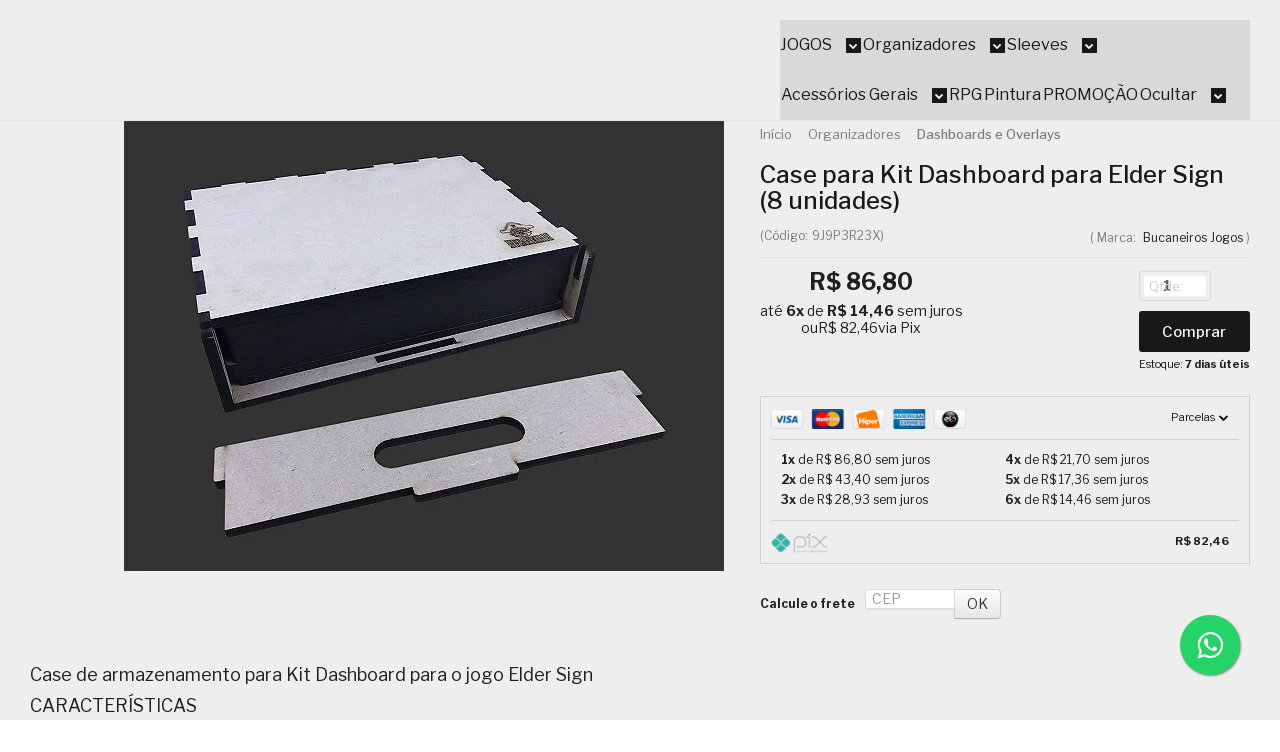

--- FILE ---
content_type: text/html; charset=utf-8
request_url: https://accounts.google.com/o/oauth2/postmessageRelay?parent=https%3A%2F%2Fwww.bucaneirosjogos.com.br&jsh=m%3B%2F_%2Fscs%2Fabc-static%2F_%2Fjs%2Fk%3Dgapi.lb.en.2kN9-TZiXrM.O%2Fd%3D1%2Frs%3DAHpOoo_B4hu0FeWRuWHfxnZ3V0WubwN7Qw%2Fm%3D__features__
body_size: 161
content:
<!DOCTYPE html><html><head><title></title><meta http-equiv="content-type" content="text/html; charset=utf-8"><meta http-equiv="X-UA-Compatible" content="IE=edge"><meta name="viewport" content="width=device-width, initial-scale=1, minimum-scale=1, maximum-scale=1, user-scalable=0"><script src='https://ssl.gstatic.com/accounts/o/2580342461-postmessagerelay.js' nonce="SMtGPMdnuV-gHVQ5Cvabwg"></script></head><body><script type="text/javascript" src="https://apis.google.com/js/rpc:shindig_random.js?onload=init" nonce="SMtGPMdnuV-gHVQ5Cvabwg"></script></body></html>